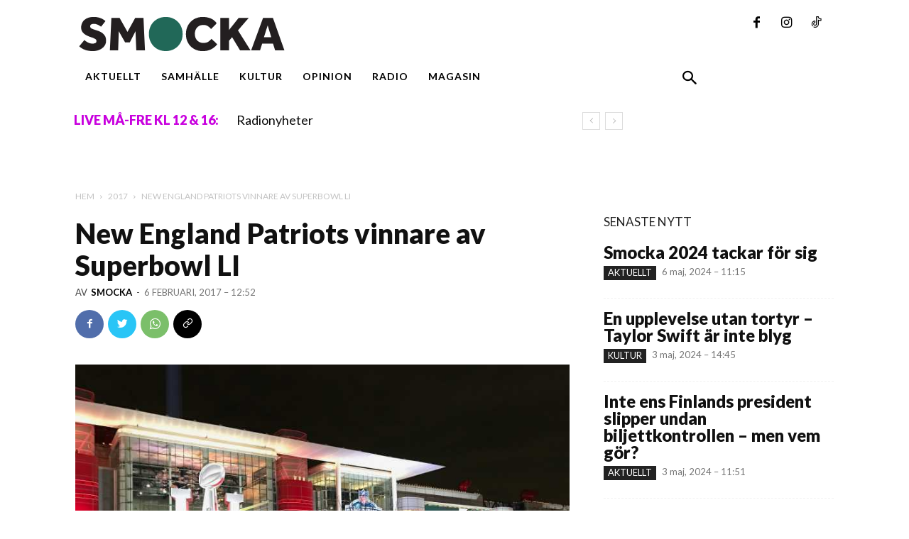

--- FILE ---
content_type: text/css
request_url: https://smocka.fi/wp-content/themes/Newspaper-child/style.css?ver=12.3c
body_size: 121
content:
/*
Theme Name:     Newspaper Child - SMOCKA 2020
Theme URI: 		http://themeforest.net/user/tagDiv/portfolio
Description:    Child theme made by tagDiv
Author:         tagDiv
Author URI: 	http://themeforest.net/user/tagDiv/portfolio
Template:       Newspaper
Version:        9.0c
*/


/*  ----------------------------------------------------------------------------
    This file will load automatically when the child theme is active. You can use it
    for custom CSS.
*/

/* 2017 */
.mejs-container {
	margin: 30px 0;
}

/* 2018 */
/*
COLORS:;
YELLOW 	#ffe800
RED 	#832537
GREY	#74737d

/* direktsändningar i header AD -boxen*/

.td-banner-wrap-full, .td-container-wrap {
	-webkit-box-shadow: none !important;
	-box-shadow: none !important;
}
.td_block_trending_now {
  margin-bottom: -10px;
  margin-top: 10px;
}

/* logo mindre, lång meny 19.3.2019 */
/*
.td-main-menu-logo img {
    width: 200px;
}
*/
/* iframeboxen responsiv i livesändingsposts 19.3.2019 */
.iframebox{
	position: relative;
	width: 100%;		/* desired width */
}
.iframebox:before{
	content: "";
	display: block;
	padding-top: 62%; 	/* initial ratio of 1:1*/
}
.unitube {
	position:  absolute;
	top: 0;
	left: 0;
	bottom: 0;
	right: 0;
	width:100%;
	height:100%;
}

--- FILE ---
content_type: image/svg+xml
request_url: https://smocka.fi/wp-content/uploads/2023/03/SmockaLogo_color_black.svg
body_size: 921
content:
<?xml version="1.0" encoding="UTF-8"?>
<svg xmlns="http://www.w3.org/2000/svg" id="stuff" viewBox="0 0 763.76 152.47">
  <defs>
    <style>
      .cls-1 {
        fill: #c800de;
      }

      .cls-2 {
        fill: #231f20;
      }
    </style>
  </defs>
  <path class="cls-2" d="m13.94,120.18l18.66-22.5c3.25,3.26,7.53,6.22,12.82,8.89,5.29,2.68,11.01,4.01,17.18,4.01,3.14,0,6.16-.64,9.07-1.92,2.9-1.28,4.36-3.72,4.36-7.32,0-3.02-1.57-5.55-4.71-7.59-3.14-2.03-7.62-3.98-13.43-5.84l-6.45-2.09c-4.77-1.63-9.5-3.81-14.21-6.54-4.71-2.73-8.6-6.25-11.68-10.55-3.08-4.3-4.62-9.59-4.62-15.87,0-7.21,1.71-13.66,5.14-19.36,3.43-5.69,8.51-10.2,15.26-13.51,6.74-3.31,14.94-4.97,24.59-4.97,7.67,0,14.33.87,19.97,2.62,5.64,1.74,10.32,3.78,14.04,6.1,3.72,2.33,6.45,4.42,8.2,6.28l-15.69,19.88c-4.07-3.02-8.31-5.49-12.73-7.41-4.42-1.92-8.95-2.88-13.6-2.88-3.02,0-5.9.67-8.63,2.01-2.73,1.34-4.1,3.63-4.1,6.89,0,3.61,1.63,6.22,4.88,7.85,3.25,1.63,7.38,3.26,12.38,4.88l5.58,1.74c3.95,1.16,7.93,2.65,11.94,4.45,4.01,1.8,7.7,4.1,11.07,6.89,3.37,2.79,6.07,6.31,8.11,10.55,2.03,4.24,3.05,9.45,3.05,15.61,0,7.09-2.12,13.43-6.36,19.01-4.24,5.58-9.94,9.94-17.09,13.08-7.15,3.14-15.08,4.71-23.8,4.71-11.63,0-21.36-1.57-29.21-4.71-7.85-3.14-14.5-7.26-19.97-12.38Z"></path>
  <path class="cls-2" d="m123.97,134.48l5.41-116.31h29.47l28.25,50.75,27.73-50.75h29.65l5.41,116.31h-31.21l-2.79-68.18-20.4,39.76h-16.92l-22.67-39.76-2.27,68.18h-29.65Z"></path>
  <path class="cls-1" d="m324.34,137.27c-8.72,0-16.77-1.51-24.15-4.53-7.38-3.02-13.78-7.29-19.18-12.82-5.41-5.52-9.62-12-12.64-19.44-3.02-7.44-4.53-15.58-4.53-24.41s1.51-16.97,4.53-24.41c3.02-7.44,7.24-13.89,12.64-19.36,5.41-5.46,11.8-9.71,19.18-12.73,7.38-3.02,15.43-4.53,24.15-4.53s16.77,1.51,24.15,4.53c7.38,3.02,13.8,7.27,19.27,12.73,5.46,5.47,9.68,11.92,12.64,19.36,2.96,7.44,4.45,15.58,4.45,24.41s-1.48,16.97-4.45,24.41c-2.96,7.44-7.18,13.92-12.64,19.44-5.47,5.52-11.89,9.8-19.27,12.82-7.38,3.02-15.43,4.53-24.15,4.53Z"></path>
  <path class="cls-2" d="m488.25,93.32l20.75,19.53c-13.02,16.39-30.29,24.59-51.79,24.59-11.86,0-22.35-2.62-31.48-7.85-9.13-5.23-16.25-12.41-21.36-21.54-5.12-9.13-7.67-19.62-7.67-31.48s2.56-22.41,7.67-31.65c5.11-9.24,12.21-16.54,21.27-21.88,9.07-5.35,19.59-8.02,31.56-8.02,10,0,19.33,1.69,27.99,5.06,8.66,3.37,15.96,9.24,21.88,17.61l-20.4,20.58c-3.26-4.42-7.15-7.96-11.68-10.64-4.53-2.67-9.71-4.01-15.52-4.01-6.51,0-12.06,1.42-16.65,4.27-4.59,2.85-8.11,6.69-10.55,11.51-2.44,4.83-3.66,10.26-3.66,16.3s1.25,11.71,3.75,16.65c2.5,4.94,6.07,8.81,10.72,11.6,4.65,2.79,10.05,4.19,16.22,4.19,6.86,0,12.38-1.22,16.57-3.66,4.19-2.44,8.31-6.16,12.38-11.16Z"></path>
  <path class="cls-2" d="m520.34,134.48V18.17h30.87v43.6l34.7-43.6h36.1l-38.71,44.82,44.82,71.5h-37.49l-28.42-47.08-10.99,12.9v34.18h-30.87Z"></path>
  <path class="cls-2" d="m630.55,134.48l42.72-116.31h35.4l41.15,116.31h-33.31l-7.5-24.06h-38.89l-7.67,24.06h-31.91Zm45.86-46.56h26.33l-12.9-42.72-13.43,42.72Z"></path>
</svg>
